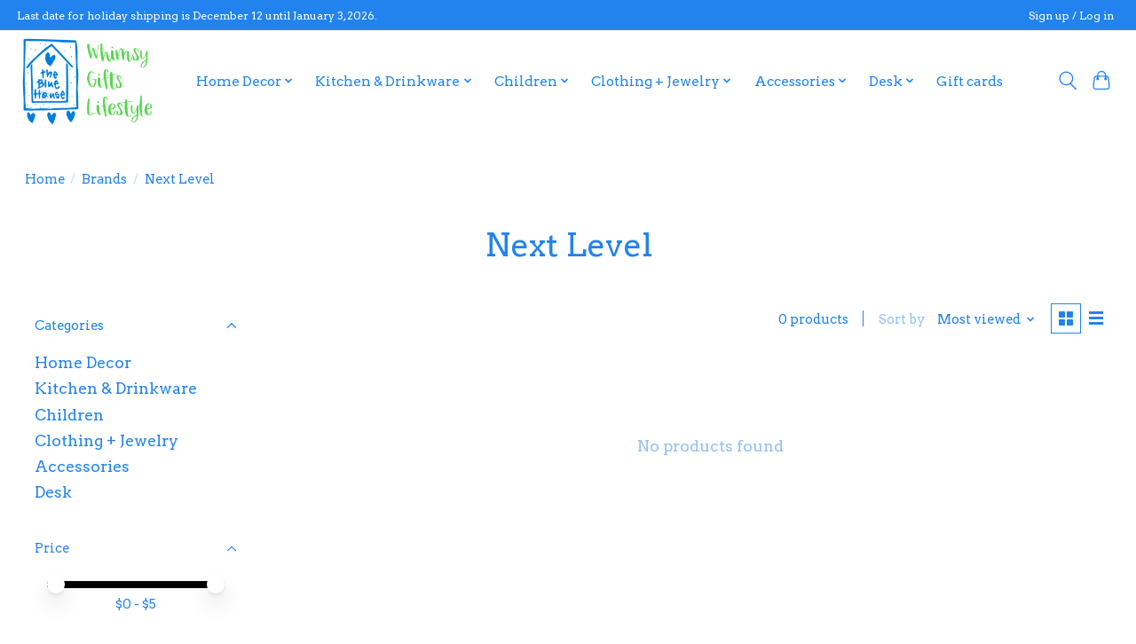

--- FILE ---
content_type: text/javascript;charset=utf-8
request_url: https://www.thebluehousebethesda.com/services/stats/pageview.js
body_size: -412
content:
// SEOshop 25-01-2026 21:05:02